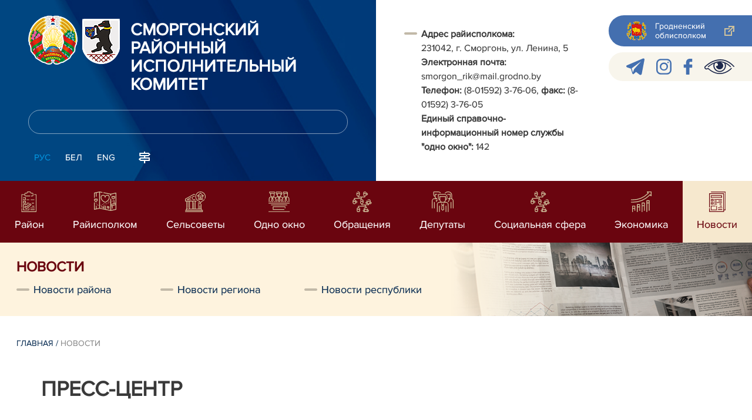

--- FILE ---
content_type: text/html; charset=UTF-8
request_url: https://smorgon.gov.by/ru/lenta-news-ru/page/6/
body_size: 10592
content:
						    <!DOCTYPE HTML>
<html lang="ru-RU" >
    <head>
        <meta charset="utf-8" />
                <meta name="viewport" content="width=device-width, initial-scale=1.0" />
                <title>ПРЕСС-ЦЕНТР | | Сморгонский район | Сморгонь | Сморгонский райисполком | Новости Сморгонского района</title>
        <link rel="stylesheet" href="/styles/design/general_styles.css" type="text/css" />
        <link rel="stylesheet" href="/styles/design/tr_styles.css" type="text/css" />
        <link rel="stylesheet" href="/styles/design/jquery-ui-1.10.4.custom.css" type="text/css" />        <link rel="stylesheet" href="/styles/design/hc-offcanvas-nav.css" type="text/css" /> 
        <link rel="stylesheet" href="/styles/design/styles.css" type="text/css" />     
        <link rel="icon" href="/desimages/favicon.gif" type="image/gif"/>

        <meta name="keywords" content=""/>
        <meta name="description" content=""/>
                		                
                
                
                
        

    </head>
    <body class="ru_lang">
        <div class="all mx-auto w-100 h-100 flex-column d-flex secondary_page">
            <div class="content_wrapper d-flex flex-column flex-grow-1 bg-white" >
                <header id="page_header">   
                    <div class="header_top_bg">
                         
                    </div>

                    <div class="position-relative">
                        <div class="d-flex flex-column flex-lg-row align-items-stretch position-relative">
                            <div class="d-flex flex-column justify-content-lg-between position-relative px-32 px-xl-5 py-21 py-lg-41 header_left_w" style="background-image: url(		            https://smorgon.gov.by/images/storage/mimagelb/042886_cf5c91fb1205fc5639113ca0a1bf88a0_work.jpg
    ); background-size: cover; background-repeat: no-repeat;">

                                <div class="d-flex align-items-center align-items-lg-start w-100 flex-lg-column flex-xl-row">
                                    <div class="logo align-items-center d-block d-flex mr-21 mb-lg-3">          
                                        		                                        <a href="/ru" title="На главную"  target ="_self" class="logo_a text-decoration-none mb-1 mb-0 mr-2">
                                            <img class="logo_pic" src="https://smorgon.gov.by/images/storage/mimagelb/042884_f66d0e655a2bbbe95a399add2f395a22_work.png" alt="районный исполнительный комитет" title="районный исполнительный комитет"/>
                                    </a>
                                                            <a href="/ru" title="На главную"  target ="_self" class="logo_a text-decoration-none  mb-0 mr-2">
                                            <img class="logo_pic" src="https://smorgon.gov.by/images/storage/mimagelb/031071_8213a9915db82b7d40e1453598fcdee3_work.png" alt="районный исполнительный комитет" title="районный исполнительный комитет"/>
                                    </a>
                        
                                    </div>   

                                    <div class="site_title d-inline-block mt-lg-21 pr-lg-21">
                                        <a class="big_title text-uppercase text-decoration-none font-weight-bold d-block mb-lg-3" href="/ru" title="Сморгонский районный исполнительный комитет">Сморгонский районный исполнительный комитет</a>
                                                                            </div>
                                </div>

                                                                <form class="w-100 position-relative mb-3 d-none d-lg-block" method="get" target="_self" name="style_form_search" action="/ru/search-ru/getResults/">
                                    <input id="search_input" class="d-block w-100 p-2 rounded" type="text" name="query" value="">
                                    <input type="hidden" name="normal" value="1">
                                    <input class="position-absolute border-0" id="search_btn" type="submit" value="">
                                </form>

                                <div class="header_langs d-none d-lg-flex align-self-start">
                                                                        		<div class="main_langs ml-n12" id="main_langs">
                                                                       <div class="main_lang_item d-inline-block text-uppercase px-21 py-1 active" ><div class="main_lang_item main_lang_selected" ><span>Рус</span></div></div>
                                       <div class="main_lang_item d-inline-block"><a class="nav_menu_color text-white text-uppercase text-decoration-none px-21 py-1 d-block "   href="https://smorgon.gov.by/by/" title="Бел">Бел</a></div>
                                           <div class="main_lang_item d-inline-block"><a class="nav_menu_color text-white text-uppercase text-decoration-none px-21 py-1 d-block "   href="https://smorgon.gov.by/en/" title="Eng">Eng</a></div>
        </div>


                                                                        <div class="ml-42">
                                        		            <a href="/ru/sitemap-ru" title="карта сайта"  target ="_self">
                            <img src="https://smorgon.gov.by/images/storage/mimagelb/042910_ac0a44ac99c3962be288e5a386772104_work.svg" alt="карта сайта" title="карта сайта" onmouseover="this.src = 'https://smorgon.gov.by/images/storage/mimagelb/042910_c3d9e1215ac99e9312ce0c4bb1e91402_work.svg'" onmouseout="this.src = 'https://smorgon.gov.by/images/storage/mimagelb/042910_ac0a44ac99c3962be288e5a386772104_work.svg'"/>
                    </a>
    

                                    </div>
                                </div>                  
                            </div>

                            <div class="d-flex flex-grow-1 header_right">
                                		<div class="priemn d-none d-lg-block py-41 px-32 px-xl-5 font_size_16">
        
                        
                                        
                     
                
    
<div class="ispolkom_adress_block"> 
 <ul style="margin: 20px 0px; padding: 0px; list-style: outside none none;"> 
 <li style="font-family: ProximaNova-Regular,sans-serif; font-size: 16px; -webkit-text-stroke-width: 0.1px; color: rgb(57, 57, 57);"><span style="-webkit-text-stroke-width: 0.1px; box-sizing: border-box;"><span style="color: rgb(57, 57, 57); font-family: ProximaNova-Regular,sans-serif;"><b>Адрес райисполкома:</b><br />231042, г. Сморгонь, ул. Ленина, 5<br /><b>Электронная почта:</b><br />smorgon_rik@mail.grodno.by<br /><b>Телефон:</b> (8-01592) 3-76-06, <b>факс: </b>(8-01592) 3-76-05<br /><b>Единый справочно-информационный номер службы "одно окно": </b>142</span></span><br /></li> 
 </ul> 
</div>

</div>
                                <div class="d-none d-lg-flex flex-column ml-auto py-41">
                                    		            <a class="d-flex py-21 px-lg-42 px-21 justify-content-center justify-content-lg-start mb-21 grodno_link_bg rounded-left align-items-center text-white font_size_14 font-weight-normal"  href="https://grodno-region.by/ru/" title="Гродненский облисполком"  target ="_blank" >
                            <img class="mr-21 pr-lg-1" src="https://smorgon.gov.by/images/storage/mimagelb/042887_af5b8b92c20454a65a147bb3bb37afa2_work.png" alt="Гродненский облисполком" title="Гродненский облисполком"/>
                                        <div class="banners_text font_size_14 mr-lg-3 font-weight-normal d-none d-lg-block">Гродненский облисполком</div>
                        <div class="d-inline-block flex-shrink-0  link_ico"></div>
        </a>
        
                                    		    <div class="d-flex py-21 px-42 mb-21 rounded-left align-items-center soc_ico_bg">
            <a class="mr-32"  href="https://t.me/o_smorgoni" title="telegram"  target ="_blank" onmouseover="this.querySelector('img').src = 'https://smorgon.gov.by/images/storage/mimagelb/042885_a73bca127fed0ced243c88e505e15054_work.svg'" onmouseout="this.querySelector('img').src = 'https://smorgon.gov.by/images/storage/mimagelb/042885_accb7d9774e2943b44abdb3a8c214e6f_work.svg'" >
                            <img class="" src="https://smorgon.gov.by/images/storage/mimagelb/042885_accb7d9774e2943b44abdb3a8c214e6f_work.svg" alt="telegram" title="telegram"/>
                    </a>
            <a class="mr-32"  href="https://www.instagram.com/pulsmorgonskij?igsh=MTJzdW1hOXNyMHRsYQ== " title="instagram"  target ="_blank" onmouseover="this.querySelector('img').src = 'https://smorgon.gov.by/images/storage/mimagelb/042885_176b62c622462f025ce61ea7e1047dc8_work.svg'" onmouseout="this.querySelector('img').src = 'https://smorgon.gov.by/images/storage/mimagelb/042885_26507ce96da7f1a08d6e19ed836deea0_work.svg'" >
                            <img class="" src="https://smorgon.gov.by/images/storage/mimagelb/042885_26507ce96da7f1a08d6e19ed836deea0_work.svg" alt="instagram" title="instagram"/>
                    </a>
            <a class="mr-32"  href="/" title="facebook"  target ="_blank" onmouseover="this.querySelector('img').src = 'https://smorgon.gov.by/images/storage/mimagelb/042885_e02348b292a15caee1c03658b25cbaf9_work.svg'" onmouseout="this.querySelector('img').src = 'https://smorgon.gov.by/images/storage/mimagelb/042885_4c1d6d5a0da2130c8710753fe9824b85_work.svg'" >
                            <img class="" src="https://smorgon.gov.by/images/storage/mimagelb/042885_4c1d6d5a0da2130c8710753fe9824b85_work.svg" alt="facebook" title="facebook"/>
                    </a>
            <a class=""  href="/special/" title="Версия для слабовидящих"  target ="_self" onmouseover="this.querySelector('img').src = 'https://smorgon.gov.by/images/storage/mimagelb/042885_25372876aadc55fbac6913fb3ff28f64_work.svg'" onmouseout="this.querySelector('img').src = 'https://smorgon.gov.by/images/storage/mimagelb/042885_aab878156a59f6ab0618c77a9a91be8c_work.svg'" >
                            <img class="" src="https://smorgon.gov.by/images/storage/mimagelb/042885_aab878156a59f6ab0618c77a9a91be8c_work.svg" alt="Версия для слабовидящих" title="Версия для слабовидящих"/>
                    </a>
        </div>

                                                                        
                                </div>
                            </div>

                            <div class="d-lg-none mob_sec_row">
                                		            <a class="d-flex py-21 px-lg-42 px-21 justify-content-center justify-content-lg-start  soc_ico_bg rounded-left align-items-center  font_size_14 font-weight-normal"  href="https://grodno-region.by/ru/" title="Гродненский облисполком"  target ="_blank" >
                            <img class="mr-21 pr-lg-1" src="https://smorgon.gov.by/images/storage/mimagelb/042887_af5b8b92c20454a65a147bb3bb37afa2_work.png" alt="Гродненский облисполком" title="Гродненский облисполком"/>
                                        <div class="banners_text font_size_14  font-weight-normal d-none d-lg-block">Гродненский облисполком</div>
                        <div class="d-inline-block flex-shrink-0 d-lg-none link_ico"></div>
        </a>
        
                            </div>



                        </div>
                                                		    <nav data-toggle="affix" class="menu_desktop d-none d-lg-block">
        <ul class="menu_part flex desktop_menu_bg" id="menu_part">
                                            <li class="menu_col d-flex align-items-stretch flex-fill hover_block">
                                                                                                                        <a class="justify-content-center align-items-center flex-column flex-fill
                           "
                                                      onmouseover="this.querySelector('img').src = 'https://smorgon.gov.by/images/storage/menu/030532_dbdd2ed3b8c9f99c3e4fbe6e52a25fd5.svg'" onmouseout="this.querySelector('img').src = 'https://smorgon.gov.by/images/storage/menu/030532_59a407f7594fe8f84ec9c347442f6e95.svg'"   href="https://smorgon.gov.by/ru/region-ru/" title="Район">
                           <img src="https://smorgon.gov.by/images/storage/menu/030532_59a407f7594fe8f84ec9c347442f6e95.svg" title="Район" alt="Район">                                                                                    <span class="item_text hover_text"><span>Район</span></span>
                        </a>
                                                        </li>
                                            <li class="menu_col d-flex align-items-stretch flex-fill hover_block">
                                                                                                                        <a class="justify-content-center align-items-center flex-column flex-fill
                           "
                                                      onmouseover="this.querySelector('img').src = 'https://smorgon.gov.by/images/storage/menu/030532_2e5014241806eadd0fa65314a765c273.svg'" onmouseout="this.querySelector('img').src = 'https://smorgon.gov.by/images/storage/menu/030532_23b97ce5a3198e5dea14f8798a47cddc.svg'"   href="https://smorgon.gov.by/ru/rayispolkom-ru/" title="Райисполком">
                           <img src="https://smorgon.gov.by/images/storage/menu/030532_23b97ce5a3198e5dea14f8798a47cddc.svg" title="Райисполком" alt="Райисполком">                                                                                    <span class="item_text hover_text"><span>Райисполком</span></span>
                        </a>
                                                        </li>
                                            <li class="menu_col d-flex align-items-stretch flex-fill hover_block">
                                                                                                                        <a class="justify-content-center align-items-center flex-column flex-fill
                           "
                                                      onmouseover="this.querySelector('img').src = 'https://smorgon.gov.by/images/storage/menu/030532_f83b988a899a11421f1833048e683c92.svg'" onmouseout="this.querySelector('img').src = 'https://smorgon.gov.by/images/storage/menu/030532_75516a2ff69e13c35395bbb4cecd74d3.svg'"   href="https://smorgon.gov.by/ru/selsov-ru/" title="Сельсоветы">
                           <img src="https://smorgon.gov.by/images/storage/menu/030532_75516a2ff69e13c35395bbb4cecd74d3.svg" title="Сельсоветы" alt="Сельсоветы">                                                                                    <span class="item_text hover_text"><span>Сельсоветы</span></span>
                        </a>
                                                        </li>
                                            <li class="menu_col d-flex align-items-stretch flex-fill hover_block">
                                                                                                                        <a class="justify-content-center align-items-center flex-column flex-fill
                           "
                                                      onmouseover="this.querySelector('img').src = 'https://smorgon.gov.by/images/storage/menu/030532_8e8b02aff33f1a5f7e69bb11a2cf35ab.svg'" onmouseout="this.querySelector('img').src = 'https://smorgon.gov.by/images/storage/menu/030532_da72ad0718bbb84078e37d2c8ec60223.svg'"   href="https://smorgon.gov.by/ru/okno-ru/" title="Одно окно">
                           <img src="https://smorgon.gov.by/images/storage/menu/030532_da72ad0718bbb84078e37d2c8ec60223.svg" title="Одно окно" alt="Одно окно">                                                                                    <span class="item_text hover_text"><span>Одно окно</span></span>
                        </a>
                                                        </li>
                                            <li class="menu_col d-flex align-items-stretch flex-fill hover_block">
                                                                                                                        <a class="justify-content-center align-items-center flex-column flex-fill
                           "
                                                         href="https://smorgon.gov.by/ru/social_reception-ru/" title="Обращения">
                           <img src="https://smorgon.gov.by/images/storage/menu/030532_21b30572eaed942e985a283e96930073.svg" title="Обращения" alt="Обращения">                                                                                    <span class="item_text hover_text"><span>Обращения</span></span>
                        </a>
                                                        </li>
                                            <li class="menu_col d-flex align-items-stretch flex-fill hover_block">
                                                                                                                        <a class="justify-content-center align-items-center flex-column flex-fill
                           "
                                                      onmouseover="this.querySelector('img').src = 'https://smorgon.gov.by/images/storage/menu/030532_797093b2da990cc59123ae9fee50fec9.svg'" onmouseout="this.querySelector('img').src = 'https://smorgon.gov.by/images/storage/menu/030532_49081e34aa05142dcf4a685b26ef1946.svg'"   href="https://smorgon.gov.by/ru/deputaty-ru/" title="Депутаты">
                           <img src="https://smorgon.gov.by/images/storage/menu/030532_49081e34aa05142dcf4a685b26ef1946.svg" title="Депутаты" alt="Депутаты">                                                                                    <span class="item_text hover_text"><span>Депутаты</span></span>
                        </a>
                                                        </li>
                                            <li class="menu_col d-flex align-items-stretch flex-fill hover_block">
                                                                                                                        <a class="justify-content-center align-items-center flex-column flex-fill
                           "
                                                      onmouseover="this.querySelector('img').src = 'https://smorgon.gov.by/images/storage/menu/030532_3e46bd6a373a017e11194c537656e409.svg'" onmouseout="this.querySelector('img').src = 'https://smorgon.gov.by/images/storage/menu/030532_dd59951a6ade225cae31a0d9aa618f6b.svg'"   href="https://smorgon.gov.by/ru/socialnaya-sfera-ru/" title="Социальная сфера">
                           <img src="https://smorgon.gov.by/images/storage/menu/030532_dd59951a6ade225cae31a0d9aa618f6b.svg" title="Социальная сфера" alt="Социальная сфера">                                                                                    <span class="item_text hover_text"><span>Социальная сфера</span></span>
                        </a>
                                                        </li>
                                            <li class="menu_col d-flex align-items-stretch flex-fill hover_block">
                                                                                                                        <a class="justify-content-center align-items-center flex-column flex-fill
                           "
                                                      onmouseover="this.querySelector('img').src = 'https://smorgon.gov.by/images/storage/menu/030532_91a20503863d7ceefa170e3f7fc4d6d3.svg'" onmouseout="this.querySelector('img').src = 'https://smorgon.gov.by/images/storage/menu/030532_c7992d55b671866980a45edecbdcd617.svg'"   href="https://smorgon.gov.by/ru/economy-ru/" title="Экономика">
                           <img src="https://smorgon.gov.by/images/storage/menu/030532_c7992d55b671866980a45edecbdcd617.svg" title="Экономика" alt="Экономика">                                                                                    <span class="item_text hover_text"><span>Экономика</span></span>
                        </a>
                                                                                                                    <ul class="menu_item_block px-42 pb-42 pt-3">
        <li>
            <div class="row no-gutters">
                <div class="col-12">
                    <div class="d-flex flex-wrap">
                        	
                            <div class="menu_item pr-51 d-flex w-50">
                                                                                                                                                                                    <a 
                                        class="d-flex w-100 py-21 pr-41 sub_menu__hover_block
                                        "
                                           href="https://smorgon.gov.by/ru/centr-poddergki-ru/" title="Центры поддержки предпринимательства">  <span class="second_menu_text d-inline-block"><span class="hover_menu_text">Центры поддержки предпринимательства</span></a>
                                                                                                </div>
                                            </div>
                    
                </div>

                                    </div>
        </li>
    </ul>
                                    </li>
                                            <li class="menu_col d-flex align-items-stretch flex-fill hover_block">
                                                                                                                        <a class="justify-content-center align-items-center flex-column flex-fill
                           selected"
                                                         href="https://smorgon.gov.by/ru/lenta-news-ru/" title="Новости">
                                                                                   <img src="https://smorgon.gov.by/images/storage/menu/030532_a8dc64e03b4cf96c45ef75c33ac71aac.svg" title="Новости" alt="Новости" >                            <span class="item_text hover_text"><span>Новости</span></span>
                        </a>
                                                        </li>
                    </ul>
    </nav>

    <nav id="mobile_menu" class="d-lg-none">
        <ul>
            	
                <li>
                                                                                                                        <a class="d-flex align-items-center text-break"  
                            href="https://smorgon.gov.by/ru/region-ru/" title="Район">
                           <img src=https://smorgon.gov.by/images/storage/menu/030532_59a407f7594fe8f84ec9c347442f6e95.svg alt="Район" title="Район" />Район</a>
                            
                                        </li>
            	
                <li>
                                                                                                                        <a class="d-flex align-items-center text-break"  
                            href="https://smorgon.gov.by/ru/rayispolkom-ru/" title="Райисполком">
                           <img src=https://smorgon.gov.by/images/storage/menu/030532_23b97ce5a3198e5dea14f8798a47cddc.svg alt="Райисполком" title="Райисполком" />Райисполком</a>
                            
                                        </li>
            	
                <li>
                                                                                                                        <a class="d-flex align-items-center text-break"  
                            href="https://smorgon.gov.by/ru/selsov-ru/" title="Сельсоветы">
                           <img src=https://smorgon.gov.by/images/storage/menu/030532_75516a2ff69e13c35395bbb4cecd74d3.svg alt="Сельсоветы" title="Сельсоветы" />Сельсоветы</a>
                            
                                        </li>
            	
                <li>
                                                                                                                        <a class="d-flex align-items-center text-break"  
                            href="https://smorgon.gov.by/ru/okno-ru/" title="Одно окно">
                           <img src=https://smorgon.gov.by/images/storage/menu/030532_da72ad0718bbb84078e37d2c8ec60223.svg alt="Одно окно" title="Одно окно" />Одно окно</a>
                            
                                        </li>
            	
                <li>
                                                                                                                        <a class="d-flex align-items-center text-break"  
                            href="https://smorgon.gov.by/ru/social_reception-ru/" title="Обращения">
                           <img src=https://smorgon.gov.by/images/storage/menu/030532_21b30572eaed942e985a283e96930073.svg alt="Обращения" title="Обращения" />Обращения</a>
                            
                                        </li>
            	
                <li>
                                                                                                                        <a class="d-flex align-items-center text-break"  
                            href="https://smorgon.gov.by/ru/deputaty-ru/" title="Депутаты">
                           <img src=https://smorgon.gov.by/images/storage/menu/030532_49081e34aa05142dcf4a685b26ef1946.svg alt="Депутаты" title="Депутаты" />Депутаты</a>
                            
                                        </li>
            	
                <li>
                                                                                                                        <a class="d-flex align-items-center text-break"  
                            href="https://smorgon.gov.by/ru/socialnaya-sfera-ru/" title="Социальная сфера">
                           <img src=https://smorgon.gov.by/images/storage/menu/030532_dd59951a6ade225cae31a0d9aa618f6b.svg alt="Социальная сфера" title="Социальная сфера" />Социальная сфера</a>
                            
                                        </li>
            	
                <li>
                                                                                                                        <a class="d-flex align-items-center text-break"  
                            href="https://smorgon.gov.by/ru/economy-ru/" title="Экономика">
                           <img src=https://smorgon.gov.by/images/storage/menu/030532_c7992d55b671866980a45edecbdcd617.svg alt="Экономика" title="Экономика" />Экономика</a>
                            
                                                                                    <ul class="menu_item_block">
    	
        <li class="menu_item ">
                                                                                <a   href="https://smorgon.gov.by/ru/centr-poddergki-ru/" title="Центры поддержки предпринимательства">Центры поддержки предпринимательства</a>
                                </li>
        </ul>
                                        </li>
            	
                <li>
                                                                                                                        <a class="d-flex align-items-center text-break"  
                            href="https://smorgon.gov.by/ru/lenta-news-ru/" title="Новости">
                           <img src=https://smorgon.gov.by/images/storage/menu/030532_1a89519832694de050f62a94ab2c0ea5.svg alt="Новости" title="Новости" />Новости</a>
                            
                                        </li>
                    </ul>

        <ul id="mobile_social">
            <li data-nav-custom-content>
                                		    <div class="main_langs d-flex flex-row" id="mobile_main_langs">
                                                                                                                                        <div class="main_lang_item d-flex align-items-center justify-content-center flex-fill text-uppercase mobile_border_biege px-21 py-2 active border border-top-0 border-bottom-1 border-right-1 border-left-0 text-center" ><div class="main_lang_item main_lang_selected" ><span>Рус</span></div></div>
                                                                                                    <div class="main_lang_item flex-fill border border-top-0 border-bottom-1 border-right-1 border-left-0 mobile_border_biege"><a class="nav_menu_color text-uppercase text-center text-decoration-none px-21 py-2 align-items-center justify-content-center d-flex"   href="https://smorgon.gov.by/by/" title="Бел">Бел</a></div>
                                                                                                    <div class="main_lang_item flex-fill border border-top-0 border-bottom-1 border-right-1 border-left-0 mobile_border_biege"><a class="nav_menu_color text-uppercase text-center text-decoration-none px-21 py-2 align-items-center justify-content-center d-flex"   href="https://smorgon.gov.by/en/" title="Eng">Eng</a></div>
                        </div>


                                <form class="d-flex align-items-center py-21 px-32 position-relative search_main" method="get" target="_self" name="style_form_search" action="/ru/search-ru/getResults/">
                    <input id="mobile_search_input" class="border-0 bg-white d-block w-100" type="text" name="query" value="">
                    <input type="hidden" name="normal" value="1">
                    <input class="position-absolute border-0" id="mobile_search_btn" type="submit" value="">
                </form>

                                		    <div class="d-flex align-items-stretch flex-wrap mobile_soc_box">
                    <a class="d-flex p-3 align-items-center justify-content-center" style="background:" href="https://t.me/o_smorgoni" title="telegram"  target ="_blank">
                                    <img src="https://smorgon.gov.by/images/storage/mimagelb/042885_accb7d9774e2943b44abdb3a8c214e6f_work.svg" alt="telegram" title="telegram"/>
                            </a>
                    <a class="d-flex p-3 align-items-center justify-content-center" style="background:" href="https://www.instagram.com/pulsmorgonskij?igsh=MTJzdW1hOXNyMHRsYQ== " title="instagram"  target ="_blank">
                                    <img src="https://smorgon.gov.by/images/storage/mimagelb/042885_26507ce96da7f1a08d6e19ed836deea0_work.svg" alt="instagram" title="instagram"/>
                            </a>
                    <a class="d-flex p-3 align-items-center justify-content-center" style="background:" href="/" title="facebook"  target ="_blank">
                                    <img src="https://smorgon.gov.by/images/storage/mimagelb/042885_4c1d6d5a0da2130c8710753fe9824b85_work.svg" alt="facebook" title="facebook"/>
                            </a>
                    <a class="d-flex p-3 align-items-center justify-content-center" style="background:" href="/special/" title="Версия для слабовидящих"  target ="_self">
                                    <img src="https://smorgon.gov.by/images/storage/mimagelb/042885_aab878156a59f6ab0618c77a9a91be8c_work.svg" alt="Версия для слабовидящих" title="Версия для слабовидящих"/>
                            </a>
            </div>


                
                                                		                <a class="d-flex py-21 px-lg-42 px-21 justify-content-center justify-content-lg-start  soc_ico_bg rounded-left align-items-center  font_size_14 font-weight-normal"  href="/ru/sitemap-ru" title="карта сайта"  target ="_self" >
                            <img class="mr-21 pr-lg-1" src="https://smorgon.gov.by/images/storage/mimagelb/042910_c3d9e1215ac99e9312ce0c4bb1e91402_work.svg" alt="карта сайта" title="карта сайта"/>
                                        <div class="banners_text font_size_14  font-weight-normal d-none d-lg-block">карта сайта</div>
                        <div class="d-inline-block flex-shrink-0 d-lg-none link_ico"></div>
        </a>
    

                                                

                		<div class="priemn d-none d-lg-block py-41 px-32 px-xl-5 font_size_16">
        
                        
                                        
                     
                
    
<div class="ispolkom_adress_block"> 
 <ul style="margin: 20px 0px; padding: 0px; list-style: outside none none;"> 
 <li style="font-family: ProximaNova-Regular,sans-serif; font-size: 16px; -webkit-text-stroke-width: 0.1px; color: rgb(57, 57, 57);"><span style="-webkit-text-stroke-width: 0.1px; box-sizing: border-box;"><span style="color: rgb(57, 57, 57); font-family: ProximaNova-Regular,sans-serif;"><b>Адрес райисполкома:</b><br />231042, г. Сморгонь, ул. Ленина, 5<br /><b>Электронная почта:</b><br />smorgon_rik@mail.grodno.by<br /><b>Телефон:</b> (8-01592) 3-76-06, <b>факс: </b>(8-01592) 3-76-05<br /><b>Единый справочно-информационный номер службы "одно окно": </b>142</span></span><br /></li> 
 </ul> 
</div>

</div>
            </li>
        </ul>
    </nav>   

                    
                    </div>
                </header>

                <div class="d-flex flex-column flex-grow-1" id="page_main">    <div>
        						        <div class="inner_header bg_size position-relative">
      
    		    <ul class="sp_menu other ">

                
                                          

                                                                                                                </li>  
                
                                          

                                                                                                    <ul>              
                
                                          

                                                                            <ul>                
                                          

                                                                                                </li>
                                </ul></li>
    
                                          

                                                                                            </li>
                                          

                                                                                            </li>
                                          

                                                                                            </li>
                                          

                                                                                            </li>
                                          

                                                                                                </li>
                                </ul></li>
    
                                          

                                                                                                    <ul>              
                
                                          

                                                                                            </li>
                                          

                                                                                            </li>
                                          

                                                                                            </li>
                                          

                                                                                            </li>
                                          

                                                                                            </li>
                                          

                                                                                            </li>
                                          

                                                                                            </li>
                                          

                                                                                            </li>
                                          

                                                                                            </li>
                                          

                                                                                            </li>
                                          

                                                                                            </li>
                                          

                                                                                            </li>
                                          

                                                                                            </li>
                                          

                                                                                                </li>
                                </ul></li>
    
                                          

                                                                                                    <ul>              
                
                                          

                                                                                                </li>
                                </ul></li>
    
                                          

                                                                                                    <ul>              
                
                                          

                                                                                            </li>
                                          

                                                                                            </li>
                                          

                                                                                            </li>
                                          

                                                                                            </li>
                                          

                                                                                            </li>
                                          

                                                                                            </li>
                                          

                                                                                                </li>
                                </ul></li>
    
                                          

                                                                                                    <ul>              
                
                                          

                                                                                            </li>
                                          

                                                                                            </li>
                                          

                                                                                            </li>
                                          

                                                                            <ul>                
                                          

                                                                                            </li>
                                          

                                                                                            </li>
                                          

                                                                                            </li>
                                          

                                                                                            </li>
                                          

                                                                                            </li>
                                          

                                                                                            </li>
                                          

                                                                                            </li>
                                          

                                                                                                </li>
                                </ul></li>
    
                                          

                                                                                            </li>
                                          

                                                                                            </li>
                                          

                                                                                                </li>
                                </ul></li>
    
                                          

                                                                                                                                            <li class="d-flex w-100 mt-0 mb-2 px-0" style="background-image: none;">
                <a class=""    href="https://smorgon.gov.by/ru/lenta-news-ru/" title="Новости">  <span class="header_menu_link h3 mb-0 text-uppercase hover_link_color">Новости</span> </a>
            </li>
                <ul>              
                
                                          

                                                                                                                                                                            <li class=" "><div class=""><a class=" news_text"    href="https://smorgon.gov.by/ru/smorgon-news-ru/" title="Новости района">Новости района</a></div>

                        </li>
                                          

                                                                                                                                                                            <li class=" "><div class=""><a class=" news_text"    href="https://smorgon.gov.by/ru/region-news-ru/" title="Новости региона">Новости региона</a></div>

                        </li>
                                          

                                                                                                                                                                            <li class=" "><div class=""><a class=" news_text"    href="https://smorgon.gov.by/ru/republic-ru/" title="Новости республики">Новости республики</a></div>

                            </li>
                                </ul></li>
    
                                          

                                                                                                                                                            </li>  
                                                            </ul></li>
                        </ul>

     <img class="inner_header_pic position-absolute" title="" alt="" src="/images/storage/node/042005_a656af3e3fe9f1a20782db25376470e1.png"> </div>

<div class="inner_content">

    
    
    <div class="news_list_right_col ">
                    		<div class="taxonomy mb-3 mb-sm-5"><a href="/ru/" title="Главная">Главная</a>&nbsp;/
   
      	<span>Новости</span>
       
</div>
        
                    <h1 class="inner_section_h1">ПРЕСС-ЦЕНТР</h1>
        
        
                
        <div class="">
            		
<div class="doc_text clearfix mb-4"></div>
        </div>

                
        <div class="news_vrezka_inn pt-4">
                                                                                            
                <div class="news_list_one d-flex flex-column flex-sm-row mb-43">   
                                                                <a href="https://smorgon.gov.by/ru/smorgon-news-ru/view/26-dekabrja-prazdnichnyj-marafon-novogodnix-meroprijatij-prodolzhil-svoe-volshebnoe-shestvie-26135-2025/" 
                           title="26 декабря праздничный марафон новогодних мероприятий продолжил своё волшебное шествие" class="clearfix">
                            <div class="news_list_photo mb-31 mb-sm-0">
                                                                                                    <img src="https://smorgon.gov.by/images/storage/news/030011_69623_small.jpg"
                                         alt="" 
                                         title=""/>
                                                                                            </div>
                        </a>
                        
                                        
                                        <div>
                                                <div class="news_list_date">
                            27.12.2025
                                                    </div>
                        <div class="news_list_title mb-31">
                            
                            <a class="news_text" href="https://smorgon.gov.by/ru/smorgon-news-ru/view/26-dekabrja-prazdnichnyj-marafon-novogodnix-meroprijatij-prodolzhil-svoe-volshebnoe-shestvie-26135-2025/" title="26 декабря праздничный марафон новогодних мероприятий продолжил своё волшебное шествие" class="clearfix">26 декабря праздничный марафон новогодних мероприятий продолжил своё волшебное шествие</a>
                        </div>

                                                    <div class="">
                            </div>
                        
                    </div>
                           
                </div>
                                                                                            
                <div class="news_list_one d-flex flex-column flex-sm-row mb-43">   
                                                                <a href="https://smorgon.gov.by/ru/smorgon-news-ru/view/elochnyj-bazar-s-notkoj-bezopasnosti-26133-2025/" 
                           title="Ёлочный базар с ноткой безопасности" class="clearfix">
                            <div class="news_list_photo mb-31 mb-sm-0">
                                                                                                    <img src="https://smorgon.gov.by/images/storage/news/030011_426006_small.jpg"
                                         alt="" 
                                         title=""/>
                                                                                            </div>
                        </a>
                        
                                        
                                        <div>
                                                <div class="news_list_date">
                            24.12.2025
                                                    </div>
                        <div class="news_list_title mb-31">
                            
                            <a class="news_text" href="https://smorgon.gov.by/ru/smorgon-news-ru/view/elochnyj-bazar-s-notkoj-bezopasnosti-26133-2025/" title="Ёлочный базар с ноткой безопасности" class="clearfix">Ёлочный базар с ноткой безопасности</a>
                        </div>

                                                    <div class="">
                            </div>
                        
                    </div>
                           
                </div>
                                                                                            
                <div class="news_list_one d-flex flex-column flex-sm-row mb-43">   
                                                                <a href="https://smorgon.gov.by/ru/smorgon-news-ru/view/priglashaem-zhitelej-i-gostej-goroda-na-jarkoe-novogodnee-shou-programmu-samyj-novyj-novyj-god-26131-2025/" 
                           title="Приглашаем жителей и гостей города на яркое новогоднее шоу-программу «Самый новый Новый год»" class="clearfix">
                            <div class="news_list_photo mb-31 mb-sm-0">
                                                                                                    <img src="https://smorgon.gov.by/images/storage/news/030011_227321_small.png"
                                         alt="" 
                                         title=""/>
                                                                                            </div>
                        </a>
                        
                                        
                                        <div>
                                                <div class="news_list_date">
                            23.12.2025
                                                    </div>
                        <div class="news_list_title mb-31">
                            
                            <a class="news_text" href="https://smorgon.gov.by/ru/smorgon-news-ru/view/priglashaem-zhitelej-i-gostej-goroda-na-jarkoe-novogodnee-shou-programmu-samyj-novyj-novyj-god-26131-2025/" title="Приглашаем жителей и гостей города на яркое новогоднее шоу-программу «Самый новый Новый год»" class="clearfix">Приглашаем жителей и гостей города на яркое новогоднее шоу-программу «Самый новый Новый год»</a>
                        </div>

                                                    <div class="">
                            </div>
                        
                    </div>
                           
                </div>
                                                                                            
                <div class="news_list_one d-flex flex-column flex-sm-row mb-43">   
                                                                <a href="https://smorgon.gov.by/ru/smorgon-news-ru/view/v-ramkax-blagotvoritelnoj-aktsii-nashi-deti-mnogodetnaja-semjja-valjuk-prinimala-prazdnichnye-26130-2025/" 
                           title="В рамках благотворительной акции «Наши дети» многодетная семья Валюк принимала праздничные поздравления от главы района" class="clearfix">
                            <div class="news_list_photo mb-31 mb-sm-0">
                                                                                                    <img src="https://smorgon.gov.by/images/storage/news/030011_656680_small.jpg"
                                         alt="" 
                                         title=""/>
                                                                                            </div>
                        </a>
                        
                                        
                                        <div>
                                                <div class="news_list_date">
                            23.12.2025
                                                    </div>
                        <div class="news_list_title mb-31">
                            
                            <a class="news_text" href="https://smorgon.gov.by/ru/smorgon-news-ru/view/v-ramkax-blagotvoritelnoj-aktsii-nashi-deti-mnogodetnaja-semjja-valjuk-prinimala-prazdnichnye-26130-2025/" title="В рамках благотворительной акции «Наши дети» многодетная семья Валюк принимала праздничные поздравления от главы района" class="clearfix">В рамках благотворительной акции «Наши дети» многодетная семья Валюк принимала праздничные поздравления от главы района</a>
                        </div>

                                                    <div class="">
                            </div>
                        
                    </div>
                           
                </div>
                                                                                            
                <div class="news_list_one d-flex flex-column flex-sm-row mb-43">   
                                                                <a href="https://smorgon.gov.by/ru/smorgon-news-ru/view/pro-bezopasnyj-novyj-god-26128-2025/" 
                           title="Про безопасный Новый год" class="clearfix">
                            <div class="news_list_photo mb-31 mb-sm-0">
                                                                                                    <img src="https://smorgon.gov.by/images/storage/news/030011_225581_small.jpg"
                                         alt="" 
                                         title=""/>
                                                                                            </div>
                        </a>
                        
                                        
                                        <div>
                                                <div class="news_list_date">
                            23.12.2025
                                                    </div>
                        <div class="news_list_title mb-31">
                            
                            <a class="news_text" href="https://smorgon.gov.by/ru/smorgon-news-ru/view/pro-bezopasnyj-novyj-god-26128-2025/" title="Про безопасный Новый год" class="clearfix">Про безопасный Новый год</a>
                        </div>

                                                    <div class="">
                            </div>
                        
                    </div>
                           
                </div>
                                                                                            
                <div class="news_list_one d-flex flex-column flex-sm-row mb-43">   
                                                                <a href="https://smorgon.gov.by/ru/smorgon-news-ru/view/v-smorgoni-proshli-sorevnovanija-po-shashkam-i-dartsu-sredi-ljudej-s-ogranichennymi-vozmozhnostjami-26124-2025/" 
                           title="В Сморгони прошли соревнования по шашкам и дартсу среди людей с ограниченными возможностями" class="clearfix">
                            <div class="news_list_photo mb-31 mb-sm-0">
                                                                                                    <img src="https://smorgon.gov.by/images/storage/news/030011_841120_small.jpg"
                                         alt="" 
                                         title=""/>
                                                                                            </div>
                        </a>
                        
                                        
                                        <div>
                                                <div class="news_list_date">
                            19.12.2025
                                                    </div>
                        <div class="news_list_title mb-31">
                            
                            <a class="news_text" href="https://smorgon.gov.by/ru/smorgon-news-ru/view/v-smorgoni-proshli-sorevnovanija-po-shashkam-i-dartsu-sredi-ljudej-s-ogranichennymi-vozmozhnostjami-26124-2025/" title="В Сморгони прошли соревнования по шашкам и дартсу среди людей с ограниченными возможностями" class="clearfix">В Сморгони прошли соревнования по шашкам и дартсу среди людей с ограниченными возможностями</a>
                        </div>

                                                    <div class="">
                            </div>
                        
                    </div>
                           
                </div>
                                                                                            
                <div class="news_list_one d-flex flex-column flex-sm-row mb-43">   
                                                                <a href="https://smorgon.gov.by/ru/republic-ru/view/utverzhdena-programma-sotsekonomrazvitija-belarusi-na-2026-2030-gody-26122-2025/" 
                           title="Утверждена программа соцэкономразвития Беларуси на 2026-2030 годы" class="clearfix">
                            <div class="news_list_photo mb-31 mb-sm-0">
                                                                                                    <img src="https://smorgon.gov.by/images/storage/news/030597_177625_small.jpg"
                                         alt="" 
                                         title=""/>
                                                                                            </div>
                        </a>
                        
                                        
                                        <div>
                                                <div class="news_list_date">
                            19.12.2025
                                                    </div>
                        <div class="news_list_title mb-31">
                            
                            <a class="news_text" href="https://smorgon.gov.by/ru/republic-ru/view/utverzhdena-programma-sotsekonomrazvitija-belarusi-na-2026-2030-gody-26122-2025/" title="Утверждена программа соцэкономразвития Беларуси на 2026-2030 годы" class="clearfix">Утверждена программа соцэкономразвития Беларуси на 2026-2030 годы</a>
                        </div>

                                                    <div class="">
                            </div>
                        
                    </div>
                           
                </div>
                                                                                            
                <div class="news_list_one d-flex flex-column flex-sm-row mb-43">   
                                                                <a href="https://smorgon.gov.by/ru/smorgon-news-ru/view/andrej-gordej-predsedatel-smorgonskogo-rajispolkoma-prokommentiroval-prinjatuju-na-vns-programmu-26121-2025/" 
                           title="Андрей Гордей, председатель Сморгонского райисполкома, прокомментировал принятую на ВНС программу социально-экономического развития на пять лет" class="clearfix">
                            <div class="news_list_photo mb-31 mb-sm-0">
                                                                                                    <img src="https://smorgon.gov.by/images/storage/news/030011_951512_small.jpg"
                                         alt="" 
                                         title=""/>
                                                                                            </div>
                        </a>
                        
                                        
                                        <div>
                                                <div class="news_list_date">
                            19.12.2025
                                                    </div>
                        <div class="news_list_title mb-31">
                            
                            <a class="news_text" href="https://smorgon.gov.by/ru/smorgon-news-ru/view/andrej-gordej-predsedatel-smorgonskogo-rajispolkoma-prokommentiroval-prinjatuju-na-vns-programmu-26121-2025/" title="Андрей Гордей, председатель Сморгонского райисполкома, прокомментировал принятую на ВНС программу социально-экономического развития на пять лет" class="clearfix">Андрей Гордей, председатель Сморгонского райисполкома, прокомментировал принятую на ВНС программу социально-экономического развития на пять лет</a>
                        </div>

                                                    <div class="">
                            </div>
                        
                    </div>
                           
                </div>
                                                                                            
                <div class="news_list_one d-flex flex-column flex-sm-row mb-43">   
                                                                <a href="https://smorgon.gov.by/ru/smorgon-news-ru/view/sergej-kudenchuk-predsedatel-rajsoveta-deputatov-predsedatel-smorgonskogo-rajonnogo-otdelenija-partii-26120-2025/" 
                           title="Сергей КУДЕНЬЧУК, председатель райсовета депутатов, председатель Сморгонского районного отделения партии «Белая Русь»" class="clearfix">
                            <div class="news_list_photo mb-31 mb-sm-0">
                                                                                                    <img src="https://smorgon.gov.by/images/storage/news/030011_974326_small.jpg"
                                         alt="" 
                                         title=""/>
                                                                                            </div>
                        </a>
                        
                                        
                                        <div>
                                                <div class="news_list_date">
                            19.12.2025
                                                    </div>
                        <div class="news_list_title mb-31">
                            
                            <a class="news_text" href="https://smorgon.gov.by/ru/smorgon-news-ru/view/sergej-kudenchuk-predsedatel-rajsoveta-deputatov-predsedatel-smorgonskogo-rajonnogo-otdelenija-partii-26120-2025/" title="Сергей КУДЕНЬЧУК, председатель райсовета депутатов, председатель Сморгонского районного отделения партии «Белая Русь»" class="clearfix">Сергей КУДЕНЬЧУК, председатель райсовета депутатов, председатель Сморгонского районного отделения партии «Белая Русь»</a>
                        </div>

                                                    <div class="">
                            </div>
                        
                    </div>
                           
                </div>
                                                                                            
                <div class="news_list_one d-flex flex-column flex-sm-row mb-43">   
                                                                <a href="https://smorgon.gov.by/ru/smorgon-news-ru/view/bezopasnyj-novyj-god-prisoedinjajtes-k-meroprijatijam-mchs-26116-2025/" 
                           title="«Безопасный Новый год!» – присоединяйтесь к мероприятиям МЧС!
" class="clearfix">
                            <div class="news_list_photo mb-31 mb-sm-0">
                                                                                                    <img src="https://smorgon.gov.by/images/storage/news/030011_779305_small.jpg"
                                         alt="" 
                                         title=""/>
                                                                                            </div>
                        </a>
                        
                                        
                                        <div>
                                                <div class="news_list_date">
                            19.12.2025
                                                    </div>
                        <div class="news_list_title mb-31">
                            
                            <a class="news_text" href="https://smorgon.gov.by/ru/smorgon-news-ru/view/bezopasnyj-novyj-god-prisoedinjajtes-k-meroprijatijam-mchs-26116-2025/" title="«Безопасный Новый год!» – присоединяйтесь к мероприятиям МЧС!
" class="clearfix">«Безопасный Новый год!» – присоединяйтесь к мероприятиям МЧС!
</a>
                        </div>

                                                    <div class="">
                            </div>
                        
                    </div>
                           
                </div>
                    </div>
                    <div class="pages_m">
                                                <a href="/ru/lenta-news-ru/page/5/" title="предыдущая" class="pages_f">
                <span class="link_hover_border">предыдущая</span>
            </a>
            <a class="" href="/ru/lenta-news-ru/page/1"><span class="page_point link_hover_border">...</span></a>
                <div>                                                <span class="page_n_sel hover_block"><a href="/ru/lenta-news-ru/page/1/" title=""><span class="hover_text">1</span></a></span>
                                                                <span class="page_n_sel hover_block"><a href="/ru/lenta-news-ru/page/2/" title=""><span class="hover_text">2</span></a></span>
                                                                <span class="page_n_sel hover_block"><a href="/ru/lenta-news-ru/page/3/" title=""><span class="hover_text">3</span></a></span>
                                                                <span class="page_n_sel hover_block"><a href="/ru/lenta-news-ru/page/4/" title=""><span class="hover_text">4</span></a></span>
                                                                <span class="page_n_sel hover_block"><a href="/ru/lenta-news-ru/page/5/" title=""><span class="hover_text">5</span></a></span>
                                                                <span class="page_sel">6</span>
                                                                <span class="page_n_sel hover_block"><a href="/ru/lenta-news-ru/page/7/" title=""><span class="hover_text">7</span></a></span>
                                                                <span class="page_n_sel hover_block"><a href="/ru/lenta-news-ru/page/8/" title=""><span class="hover_text">8</span></a></span>
                                                                <span class="page_n_sel hover_block"><a href="/ru/lenta-news-ru/page/9/" title=""><span class="hover_text">9</span></a></span>
                                                                <span class="page_n_sel hover_block"><a href="/ru/lenta-news-ru/page/10/" title=""><span class="hover_text">10</span></a></span>
                                                </div>                    <a href="/ru/lenta-news-ru/page/341"><span class="page_point link_hover_border">...</span></a>
            <a href="/ru/lenta-news-ru/page/7/" title="следующая" class="pages_l">
                <span class="link_hover_border">следующая</span>
            </a>
            </div>
    </div>
</div>
    </div>
        		    <div class="blue_bans_bg px-xl-42 px-32">
        <div class="blue_bans_box pt-42  pb-21 d-flex justify-content-center flex-wrap ml-n32">
                    <a class="ban ml-32 mb-32 text-white px-4 py-32 text-break d-flex align-items-center" href="/ru/imuschestvo1-ru" title="Недвижимость"  target ="_self">
                                    <img class="mr-32" src="https://smorgon.gov.by/images/storage/mimagelb/042891_b4e0de4ad1831f325e10ed7136db5395_work.svg" alt="Недвижимость" title="Недвижимость"/>
                                                    <span>Недвижимость</span>
                          
            </a>
                    <a class="ban ml-32 mb-32 text-white px-4 py-32 text-break d-flex align-items-center" href="/ru/obschestvo-ru" title="Общество"  target ="_blank">
                                    <img class="mr-32" src="https://smorgon.gov.by/images/storage/mimagelb/042891_4d50b220e24472523fc61bcc29bc09fc_work.svg" alt="Общество" title="Общество"/>
                                                    <span>Общество</span>
                          
            </a>
                    <a class="ban ml-32 mb-32 text-white px-4 py-32 text-break d-flex align-items-center" href="/ru/oficialnye-documenty-ru" title="Официальные документы"  target ="_self">
                                    <img class="mr-32" src="https://smorgon.gov.by/images/storage/mimagelb/042891_3a27bd78a37d58743f3b29ad44968afd_work.svg" alt="Официальные документы" title="Официальные документы"/>
                                                    <span>Официальные документы</span>
                          
            </a>
                </div>
    </div>

</div> </div> <footer id="page_footer">
    <div  class="info_block_footer d-flex flex-column flex-md-row py-43 px-sm-42 px-21 clearfix">
        <div class="copyright pr-21 d-flex">
            <div class="d-inline-block align-middle">
                		

<p>					© Сморгонский районный исполнительный комитет, 2026					<br /> <span class="footer_second_line">Разработка и поддержка сайта</span> <span class="footer_belta_name"> <a href="http://belta.by/">БЕЛТА</a> </span> </p> 
<p><span style="color: rgb(255, 255, 255);">Работа сайта ведётся в тестовом режиме, в случае обнаружения каких-либо ошибок просьба сообщать на электронный адрес it@smorgon.gov.by</span></p>


            </div>
        </div>
        <div class="footer_ban d-inline-block ml-auto">
            		                        <meta http-equiv="Content-Type" content="text/html;charset=utf-8"></meta> 
<script type="text/javascript">function clock() {
var d = new Date();
var month_num = d.getMonth()
var day = d.getDate();
var hours = d.getHours();
var minutes = d.getMinutes();
var seconds = d.getSeconds();

month=new Array("января", "февраля", "марта", "апреля", "мая", "июня",
"июля", "августа", "сентября", "октября", "ноября", "декабря");

if (day <= 9) day = "0" + day;
if (hours <= 9) hours = "0" + hours;
if (minutes <= 9) minutes = "0" + minutes;
if (seconds <= 9) seconds = "0" + seconds;

date_time = "Сегодня: " + day + " " + month[month_num] + " " + d.getFullYear() +
" г | Время - "+ hours + ":" + minutes + ":" + seconds + "";
if (document.layers) {
 document.layers.doc_time.document.write(date_time);
 document.layers.doc_time.document.close();
}
else document.getElementById("doc_time").innerHTML = date_time;
 setTimeout("clock()", 1000);
}
</script> <span id="doc_time"> Дата и время</span> 
<script type="text/javascript">clock();
</script>
            
                        ﻿<!-- Yandex.Metrika informer -->
<a href="https://metrika.yandex.ru/stat/?id=29429890&amp;from=informer"
target="_blank" rel="nofollow"><img src="https://informer.yandex.ru/informer/29429890/3_1_FFFFFFFF_FFFFFFFF_0_pageviews"
style="width:88px; height:31px; border:0;" alt="Яндекс.Метрика" title="Яндекс.Метрика: данные за сегодня (просмотры, визиты и уникальные посетители)" class="ym-advanced-informer" data-cid="29429890" data-lang="ru" /></a>
<!-- /Yandex.Metrika informer -->

<!-- Yandex.Metrika counter -->
<script type="text/javascript">
    (function (d, w, c) {
        (w[c] = w[c] || []).push(function() {
            try {
                w.yaCounter29429890 = new Ya.Metrika({
                    id:29429890,
                    clickmap:true,
                    trackLinks:true,
                    accurateTrackBounce:true,
                    webvisor:true
                });
            } catch(e) { }
        });

        var n = d.getElementsByTagName("script")[0],
            s = d.createElement("script"),
            f = function () { n.parentNode.insertBefore(s, n); };
        s.type = "text/javascript";
        s.async = true;
        s.src = "https://mc.yandex.ru/metrika/watch.js";

        if (w.opera == "[object Opera]") {
            d.addEventListener("DOMContentLoaded", f, false);
        } else { f(); }
    })(document, window, "yandex_metrika_callbacks");
</script>
<noscript><div><img src="https://mc.yandex.ru/watch/29429890" style="position:absolute; left:-9999px;" alt="" /></div></noscript>
<!-- /Yandex.Metrika counter -->
            
                        ﻿<!--LiveInternet counter--><script type="text/javascript">
document.write("<a href='//www.liveinternet.ru/click' "+
"target=_blank><img src='//counter.yadro.ru/hit?t12.6;r"+
escape(document.referrer)+((typeof(screen)=="undefined")?"":
";s"+screen.width+"*"+screen.height+"*"+(screen.colorDepth?
screen.colorDepth:screen.pixelDepth))+";u"+escape(document.URL)+
";"+Math.random()+
"' alt='' title='LiveInternet: показано число просмотров за 24"+
" часа, посетителей за 24 часа и за сегодня' "+
"border='0' width='88' height='31'><\/a>")
</script><!--/LiveInternet-->

            
                        <!-- Google tag (gtag.js) -->
<script async src="https://www.googletagmanager.com/gtag/js?id=G-ZR8M70E2RR"></script>
<script>
  window.dataLayer = window.dataLayer || [];
  function gtag(){dataLayer.push(arguments);}
  gtag('js', new Date());

  gtag('config', 'G-ZR8M70E2RR');
</script>
            
        

        </div>
    </div>

      
<script src="/scripts/design/jquery-3.4.1.min.js"></script>
<script src="/scripts/design/lazysizes.min.js" async></script>
<script src="/scripts/design/script.js"></script>

<script src="/scripts/design/bootstrap.min.js"></script>
<script src="/scripts/design/slick.min.js"></script>
<script src="/scripts/design/hc-offcanvas-nav.js"></script>


    <script>
        $(document).ready(function(){
           
                        
                                
                                
                                
                                
                                    
                                       
                    
                    
            if ($('#mobile_menu').length) {
                        $('#mobile_menu').hcOffcanvasNav({
                                        disableAt: 992,
                                        labelClose: 'Закрыть',
                                        labelBack: 'назад'
                                                //levelOpen: 'expand'
    });

    }
        
        
      // залипание меню  
     var toggleAffix = function(affixElement, scrollElement, wrapper) {
  
    var height = affixElement.outerHeight(),
        top = wrapper.offset().top;
    
    if (scrollElement.scrollTop() >= top){
        wrapper.height(height);
        affixElement.addClass("affix");
    }
    else {
        affixElement.removeClass("affix");
        wrapper.height('auto');
    }
      
  };
  

  $('[data-toggle="affix"]').each(function() {
    var ele = $(this),
        wrapper = $('<div></div>');
    
    ele.before(wrapper);
    $(window).on('scroll resize', function() {
        toggleAffix(ele, $(this), wrapper);
    });
    
    // init
    toggleAffix(ele, $(window), wrapper);
  });
  
                
        });
    </script>

</footer>
</div> </body>

</html>